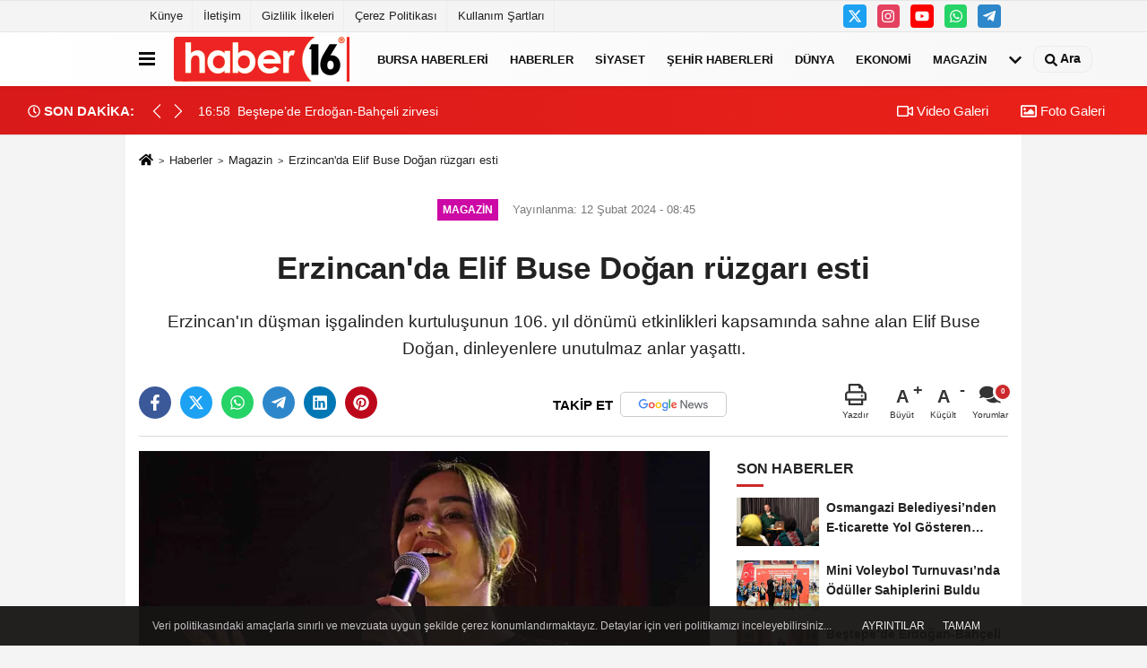

--- FILE ---
content_type: text/html; charset=UTF-8
request_url: https://www.haber16.com/erzincan-da-elif-buse-dogan-ruzgari-esti/1389287/
body_size: 10940
content:
 <!DOCTYPE html> <html lang="tr-TR"><head> <meta name="format-detection" content="telephone=no"/> <meta id="meta-viewport" name="viewport" content="width=1200"> <meta charset="utf-8"> <title>Erzincan'da Elif Buse Doğan rüzgarı esti - Magazin - Haber16</title> <meta name="title" content="Erzincan&#39;da Elif Buse Doğan rüzgarı esti - Magazin - Haber16"> <meta name="description" content="Erzincan&#39;ın düşman işgalinden kurtuluşunun 106. yıl dönümü etkinlikleri kapsamında sahne alan Elif Buse Doğan, dinleyenlere unutulmaz anlar yaşattı."> <meta name="datePublished" content="2024-02-12T08:45:00+03:00"> <meta name="dateModified" content="2024-02-12T08:43:03+03:00"> <meta name="articleSection" content="news"> <link rel="canonical" href="https://www.haber16.com/erzincan-da-elif-buse-dogan-ruzgari-esti/1389287/" /> <link rel="manifest" href="https://www.haber16.com/manifest.json"> <meta name="robots" content="max-image-preview:large" /> <meta name="robots" content="max-snippet:160"> <link rel="amphtml" href="https://www.haber16.com/amp/haber/erzincan-da-elif-buse-dogan-ruzgari-esti/1389287/"/> <link rel="image_src" type="image/jpeg" href="https://www.haber16.com/images/haberler/2024/02/erzincan39da-elif-buse-dogan-ruzgari-esti.jpg"/> <meta http-equiv="content-language" content="tr"/> <meta name="content-language" content="tr"><meta name="apple-mobile-web-app-status-bar-style" content="#ebe7e6"><meta name="msapplication-navbutton-color" content="#ebe7e6"> <meta name="theme-color" content="#ebe7e6"/> <link rel="shortcut icon" type="image/x-icon" href="https://www.haber16.com/favicon_2.ico"> <link rel="apple-touch-icon" href="https://www.haber16.com/favicon_2.ico"> <meta property="og:site_name" content="https://www.haber16.com" /> <meta property="og:type" content="article" /> <meta property="og:title" content="Erzincan&#39;da Elif Buse Doğan rüzgarı esti" /> <meta property="og:url" content="https://www.haber16.com/erzincan-da-elif-buse-dogan-ruzgari-esti/1389287/" /> <meta property="og:description" content="Erzincan&#39;ın düşman işgalinden kurtuluşunun 106. yıl dönümü etkinlikleri kapsamında sahne alan Elif Buse Doğan, dinleyenlere unutulmaz anlar yaşattı."/> <meta property="og:image" content="https://www.haber16.com/images/haberler/2024/02/erzincan39da-elif-buse-dogan-ruzgari-esti.jpg" /> <meta property="og:locale" content="tr_TR" /> <meta property="og:image:width" content="641" /> <meta property="og:image:height" content="380" /> <meta property="og:image:alt" content="Erzincan&#39;da Elif Buse Doğan rüzgarı esti" /> <meta name="twitter:card" content="summary_large_image" /> <meta name="twitter:url" content="https://www.haber16.com/erzincan-da-elif-buse-dogan-ruzgari-esti/1389287/" /> <meta name="twitter:title" content="Erzincan&#39;da Elif Buse Doğan rüzgarı esti" /> <meta name="twitter:description" content="Erzincan&#39;ın düşman işgalinden kurtuluşunun 106. yıl dönümü etkinlikleri kapsamında sahne alan Elif Buse Doğan, dinleyenlere unutulmaz anlar yaşattı." /> <meta name="twitter:image:src" content="https://www.haber16.com/images/haberler/2024/02/erzincan39da-elif-buse-dogan-ruzgari-esti.jpg" /> <meta name="twitter:domain" content="https://www.haber16.com" /> <meta property="fb:app_id" content="502083126622799" /> <meta property="fb:pages" content="109876108273202" /> <link rel="alternate" type="application/rss+xml" title="Erzincan&#39;da Elif Buse Doğan rüzgarı esti" href="https://www.haber16.com/rss_magazin_10.xml"/> <script type="text/javascript"> var facebookApp = '502083126622799'; var facebookAppVersion = 'v14.0'; var twitter_username = 'haber16'; var reklamtime = "10000"; var domainname = "https://www.haber16.com"; var splashcookie = null; var splashtime = null;	var _TOKEN = "039046705e7e4ef82f52625fb56dd7f6"; </script><link rel="preload" as="style" href="https://www.haber16.com/template/prime/assets/css/app.css?v=2025101411304020251126021941" /><link rel="stylesheet" type="text/css" media='all' href="https://www.haber16.com/template/prime/assets/css/app.css?v=2025101411304020251126021941"/> <link rel="preload" as="script" href="https://www.haber16.com/template/prime/assets/js/app.js?v=2025101411304020251126021941" /><script src="https://www.haber16.com/template/prime/assets/js/app.js?v=2025101411304020251126021941"></script> <script src="https://www.haber16.com/template/prime/assets/js/sticky.sidebar.js?v=2025101411304020251126021941"></script> <script src="https://www.haber16.com/template/prime/assets/js/libs/swiper/swiper.js?v=2025101411304020251126021941" defer></script> <script src="https://www.haber16.com/template/prime/assets/js/print.min.js?v=2025101411304020251126021941" defer></script> <script src="https://www.haber16.com/reg-sw.js?v=2025101411304020251126021941" defer></script> <script data-schema="organization" type="application/ld+json"> { "@context": "https://schema.org", "@type": "Organization", "name": "Haber16", "url": "https://www.haber16.com", "logo": { "@type": "ImageObject",	"url": "https://www.haber16.com/images/genel/logo_14.png",	"width": 360, "height": 90}, "sameAs": [ "", "https://www.youtube.com/Haber16", "https://www.twitter.com/haber16", "https://www.instagram.com/haber16com/", "", "", "" ] } </script> <script type="application/ld+json"> { "@context": "https://schema.org", "@type": "BreadcrumbList",	"@id": "https://www.haber16.com/erzincan-da-elif-buse-dogan-ruzgari-esti/1389287/#breadcrumb", "itemListElement": [{ "@type": "ListItem", "position": 1, "item": { "@id": "https://www.haber16.com", "name": "Ana Sayfa" } }, { "@type": "ListItem", "position": 2, "item": {"@id": "https://www.haber16.com/magazin/","name": "Magazin" } }, { "@type": "ListItem", "position": 3, "item": { "@id": "https://www.haber16.com/erzincan-da-elif-buse-dogan-ruzgari-esti/1389287/", "name": "Erzincan&#39;da Elif Buse Doğan rüzgarı esti" } }] } </script> <script type="application/ld+json">{ "@context": "https://schema.org", "@type": "NewsArticle",	"inLanguage":"tr-TR", "mainEntityOfPage": { "@type": "WebPage", "@id": "https://www.haber16.com/erzincan-da-elif-buse-dogan-ruzgari-esti/1389287/" }, "headline": "Erzincan&amp;#39;da Elif Buse Doğan rüzgarı esti", "name": "Erzincan&#39;da Elif Buse Doğan rüzgarı esti", "articleBody": "Erzincan&#39;ın düşman işgalinden kurtuluşunun 106. yıl dönümü etkinlikleri kapsamında sahne alan Elif Buse Doğan, dinleyenlere unutulmaz anlar yaşattı.Erzincan&#39;ın düşman işgalinden kurtuluşunun 106. yıl dönümü münasebetiyle EBYÜ Erdoğan Büyükkasap Kongre ve Kültür Merkezi&#39;nde düzenlenen Kültür ve Turizm Bakanlığı Güzel Sanatlar Genel Müdürlüğü Devlet Halk Dansları Topluluğu Gösterisi ve Elif Buse Doğan, Kağan Alptekin, Nilgün Kızılcı konserine Erzincanlılar yoğun ilgi gösterdi.Sanatçılar, güzel gösterileriyle ve seslendirdikleri bir birinden güzel eserlerle il protokolü ve salonu dolduran yüzlerce Erzincanlı tarafından beğeniyle izlendi.Programın sonunda sanatçılara ve halk dansları ekibine çiçek takdiminde bulunan il protokolü, sergiledikleri bu güzel program için sanatçılara, müzisyenlere ve halk dansları ekibine teşekkür ettiler.İHA", "articleSection": "Magazin",	"wordCount": 101,	"image": [{	"@type": "ImageObject",	"url": "https://www.haber16.com/images/haberler/2024/02/erzincan39da-elif-buse-dogan-ruzgari-esti.jpg",	"height": 380,	"width": 641 }],	"contentLocation": { "@type": "AdministrativeArea", "name": "Erzincan" }, "locationCreated": { "@type": "AdministrativeArea", "name": "Erzincan"}, "datePublished": "2024-02-12T08:45:00+03:00", "dateModified": "2024-02-12T08:43:03+03:00", "genre": "news",	"isFamilyFriendly":"True",	"publishingPrinciples":"https://www.haber16.com/gizlilik-ilkesi.html",	"thumbnailUrl": "https://www.haber16.com/images/haberler/2024/02/erzincan39da-elif-buse-dogan-ruzgari-esti.jpg", "typicalAgeRange": "7-", "keywords": "", "author": { "@type": "Person", "name": "İHA Haber Editör Servisi",	"url": "https://www.haber16.com/editor/iha-haber-editor-servisi" ,"image": { "@type":"ImageObject", "url":"https://www.haber16.com/images/yonetici/2022/12/iha-haber-editor-servisi-9595.jpg" } }, "publisher": { "@type": "Organization", "name": "Haber16", "logo": { "@type": "ImageObject", "url": "https://www.haber16.com/images/genel/logo_14.png", "width": 360, "height": 90 } }, "description": "Erzincan&#39;ın düşman işgalinden kurtuluşunun 106. yıl dönümü etkinlikleri kapsamında sahne alan Elif Buse Doğan, dinleyenlere unutulmaz anlar yaşattı."
} </script><meta name="google-site-verification" content="WJPXPS-3Df0DZxNM8q_EcrT9dLNWQaMtbvxWu3BgVA0" /><meta name="msvalidate.01" content="697855CD1983814E4C35FAA4CFB116DC" /><meta name="yandex-verification" content="153be8402d55328b" /></head><body class=""> <div class="container position-relative"><div class="sabit-reklam "></div><div class="sabit-reklam sag-sabit "></div></div> <div class="container-fluid d-md-block d-none header-border"><div class="container d-md-block d-none"><div class="row"><div class="col-md-7"><ul class="nav text-12 float-left"> <li><a class="nav-link-top" href="https://www.haber16.com/kunye.html" title="Künye" rel="external">Künye</a></li><li><a class="nav-link-top" href="https://www.haber16.com/iletisim.html" title="İletişim" rel="external">İletişim</a></li><li><a class="nav-link-top" href="https://www.haber16.com/gizlilik-ilkeleri.html" title="Gizlilik İlkeleri" rel="external">Gizlilik İlkeleri</a></li><li><a class="nav-link-top" href="https://www.haber16.com/cerez-politikasi.html" title="Çerez Politikası" rel="external">Çerez Politikası</a></li><li><a class="nav-link-top" href="https://www.haber16.com/s/kullanim-sartlari-56.html" title="Kullanım Şartları" rel="external">Kullanım Şartları</a></li> </ul></div><div class="col-md-5"><div class="my-1 float-right"> <a href="https://www.twitter.com/haber16" title="https://www.twitter.com/haber16" target="_blank" rel="noopener" class="bg-twitter btn btn-icon-top rounded mr-2"><svg width="16" height="16" class="svg-wh"> <use xlink:href="https://www.haber16.com/template/prime/assets/img/spritesvg.svg#twitterx" /> </svg> </a> <a href="https://www.instagram.com/haber16com/" title="https://www.instagram.com/haber16com/" target="_blank" rel="noopener" class="bg-instagram btn btn-icon-top rounded mr-2"><svg width="16" height="16" class="svg-wh"> <use xlink:href="https://www.haber16.com/template/prime/assets/img/spritesvg.svg#instagram" /> </svg> </a> <a href="https://www.youtube.com/Haber16" title="https://www.youtube.com/Haber16" target="_blank" rel="noopener" class="bg-youtube btn btn-icon-top rounded mr-2"><svg width="16" height="16" class="svg-wh"> <use xlink:href="https://www.haber16.com/template/prime/assets/img/spritesvg.svg#youtube" /> </svg> </a> <a href="https://api.whatsapp.com/send?phone=905322602416" target="_blank" rel="noopener" class="bg-whatsapp btn btn-icon-top rounded mr-2" title="05322602416"><svg width="16" height="16" class="svg-wh"> <use xlink:href="https://www.haber16.com/template/prime/assets/img/spritesvg.svg#whatsapp" /> </svg> </a> <a href="adminzek" target="_blank" rel="noopener" class="bg-telegram btn btn-icon-top rounded mr-2" title="adminzek"><svg width="16" height="16" class="svg-wh"> <use xlink:href="https://www.haber16.com/template/prime/assets/img/spritesvg.svg#telegram" /> </svg> </a> </div></div> </div> </div></div> <div class="header-border"></div> <nav class="d-print-none navbar navbar-expand-lg bg-white align-items-center header box-shadow-menu"> <div class="container"><div class="menu" data-toggle="modal" data-target="#menu-aside" data-toggle-class="modal-open-aside"> <span class="menu-item"></span> <span class="menu-item"></span> <span class="menu-item"></span> </div> <a class="navbar-brand logo align-items-center" href="https://www.haber16.com" title="Haber16 - Bursa Haberleri, Bursa Haber, Son Dakika Haberler, Haberler"><picture> <source data-srcset="https://www.haber16.com/images/genel/logowebp.webp?v=2025101411304020251126021941" type="image/webp" class="img-fluid logoh"> <source data-srcset="https://www.haber16.com/images/genel/logo_14.png?v=2025101411304020251126021941" type="image/jpeg" class="img-fluid logoh"> <img src="https://www.haber16.com/images/genel/logo_14.png?v=2025101411304020251126021941" alt="Anasayfa" class="img-fluid logoh" width="100%" height="100%"></picture></a> <ul class="navbar-nav mr-auto font-weight-bolder nav-active-border bottom b-primary d-none d-md-flex"> <li class="nav-item text-uppercase"><a class="nav-link text-uppercase" href="https://www.haber16.com/bursa/" title="Bursa Haberleri" rel="external" >Bursa Haberleri</a></li><li class="nav-item text-uppercase"><a class="nav-link text-uppercase" href="https://www.haber16.com/haberler/" title="Haberler" rel="external" >Haberler</a></li><li class="nav-item text-uppercase"><a class="nav-link text-uppercase" href="https://www.haber16.com/siyaset/" title="Siyaset" rel="external" >Siyaset</a></li><li class="nav-item text-uppercase"><a class="nav-link text-uppercase" href="https://www.haber16.com/yerel-haberler/" rel="external" >Şehir Haberleri</a></li><li class="nav-item text-uppercase"><a class="nav-link text-uppercase" href="https://www.haber16.com/dunya/" title="Dünya" rel="external" >Dünya</a></li><li class="nav-item text-uppercase"><a class="nav-link text-uppercase" href="https://www.haber16.com/ekonomi/" title="Ekonomi" rel="external" >Ekonomi</a></li><li class="nav-item text-uppercase"><a class="nav-link text-uppercase" href="https://www.haber16.com/magazin/" title="Magazin" rel="external" >Magazin</a></li> <li class="nav-item dropdown dropdown-hover"> <a title="tümü" href="#" class="nav-link text-uppercase"><svg width="16" height="16" class="svg-bl text-16"><use xlink:href="https://www.haber16.com/template/prime/assets/img/sprite.svg#chevron-down"></use></svg></a> <div class="dropdown-menu px-2 py-2"> <a class="d-block p-1 text-nowrap nav-link" href="https://www.haber16.com/dizi-ve-fragmanlar/" title="Dizi ve Fragmanlar">Dizi ve Fragmanlar</a> <a class="d-block p-1 text-nowrap nav-link" href="https://www.haber16.com/egitim/" title="Eğitim">Eğitim</a> <a class="d-block p-1 text-nowrap nav-link" href="https://www.haber16.com/saglik/" title="Sağlık">Sağlık</a> <a class="d-block p-1 text-nowrap nav-link" href="https://www.haber16.com/spor/" title="Spor">Spor</a> <a class="d-block p-1 text-nowrap nav-link" href="https://www.haber16.com/teknoloji/" title="Teknoloji">Teknoloji</a> <a class="d-block p-1 text-nowrap nav-link" href="https://www.haber16.com/yasam/" title="Yaşam">Yaşam</a> </div> </li> </ul> <ul class="navbar-nav ml-auto align-items-center font-weight-bolder"> <li class="nav-item"><a href="javascript:;" data-toggle="modal" data-target="#search-box" class="search-button nav-link py-1" title="Arama"><svg class="svg-bl" width="14" height="18"> <use xlink:href="https://www.haber16.com/template/prime/assets/img/spritesvg.svg#search" /> </svg> <span> Ara</span></a></li> </ul> </div></nav></header><div class="container-fluid d-md-block sondakika-bg d-print-none"> <div class="row py-s px-3"> <div class="col-md-5"> <div class="d-flex justify-content-between align-items-center"> <div class="font-weight-bold mr-3 text-nowrap d-none d-md-block text-16 "><svg class="svg-wh-2xx" width="14" height="14"><use xlink:href="https://www.haber16.com/template/prime/assets/img/sprite.svg#clock"></use></svg> SON DAKİKA:</div> <div class="sondakika"> <div class="swiper-container last-minute"> <div class="swiper-wrapper"> <div class="swiper-slide"> <a href="https://www.haber16.com/bestepe-de-erdogan-bahceli-zirvesi/1764050/" title="Beştepe’de Erdoğan-Bahçeli zirvesi" rel="external" class="d-flex align-items-center text-nowrap text-14"> <div class="mr-2">16:58</div> <div class="text-nowrap last-minute-text">Beştepe’de Erdoğan-Bahçeli zirvesi</div> </a> </div> <div class="swiper-slide"> <a href="https://www.haber16.com/esat-yontunc-hakkinda-yakalama-karari/1764045/" title="Esat Yontunç hakkında yakalama kararı" rel="external" class="d-flex align-items-center text-nowrap text-14"> <div class="mr-2">16:37</div> <div class="text-nowrap last-minute-text">Esat Yontunç hakkında yakalama kararı</div> </a> </div> <div class="swiper-slide"> <a href="https://www.haber16.com/kent-konseyi-nden-yeni-yila-merhaba-sergisi/1764034/" title="Kent Konseyi’nden ‘Yeni Yıla Merhaba’ sergisi" rel="external" class="d-flex align-items-center text-nowrap text-14"> <div class="mr-2">09:55</div> <div class="text-nowrap last-minute-text">Kent Konseyi’nden ‘Yeni Yıla Merhaba’ sergisi</div> </a> </div> </div> <div class="swiper-button-next"><svg width="18" height="18"><use xlink:href="https://www.haber16.com/template/prime/assets/img/sprite.svg#chevron-right"></use></svg></div> <div class="swiper-button-prev"><svg width="18" height="18"><use xlink:href="https://www.haber16.com/template/prime/assets/img/sprite.svg#chevron-left"></use></svg></div> </div> </div> </div> </div> <div class="col-md-7 d-none d-md-block"> <div class="text-right text-16"><a href="https://www.haber16.com/video-galeri/" class="px-3" title="Video Galeri" rel="external"><svg class="svg-whss" width="18" height="18"> <use xlink:href="https://www.haber16.com/template/prime/assets/img/sprite.svg#video" /> </svg> Video Galeri</a> <a href="https://www.haber16.com/foto-galeri/" class="px-3" title="Foto Galeri" rel="external"><svg class="svg-whss" width="18" height="18"> <use xlink:href="https://www.haber16.com/template/prime/assets/img/sprite.svg#image" /> </svg> Foto Galeri</a> </div> </div> </div></div> <div class="fixed-share bg-white box-shadow is-hidden align-items-center d-flex post-tools px-3"> <span class="bg-facebook post-share share-link" onClick="ShareOnFacebook('https://www.haber16.com/erzincan-da-elif-buse-dogan-ruzgari-esti/1389287/');return false;" title="facebook"><svg width="18" height="18" class="svg-wh"><use xlink:href="https://www.haber16.com/template/prime/assets/img/sprite.svg?v=1#facebook-f"></use></svg> </span> <span class="bg-twitter post-share share-link" onClick="ShareOnTwitter('https://www.haber16.com/erzincan-da-elif-buse-dogan-ruzgari-esti/1389287/', 'tr', '', 'Erzincan’da Elif Buse Doğan rüzgarı esti')" title="twitter"><svg width="18" height="18" class="svg-wh"><use xlink:href="https://www.haber16.com/template/prime/assets/img/sprite.svg?v=1#twitterx"></use></svg></span> <a rel="noopener" class="bg-whatsapp post-share share-link" href="https://api.whatsapp.com/send?text=Erzincan’da Elif Buse Doğan rüzgarı esti https://www.haber16.com/erzincan-da-elif-buse-dogan-ruzgari-esti/1389287/" title="whatsapp"><svg width="18" height="18" class="svg-wh"><use xlink:href="https://www.haber16.com/template/prime/assets/img/sprite.svg?v=1#whatsapp"></use></svg></a> <a target="_blank" rel="noopener" class="bg-telegram post-share share-link" href="https://t.me/share/url?url=https://www.haber16.com/erzincan-da-elif-buse-dogan-ruzgari-esti/1389287/&text=Erzincan’da Elif Buse Doğan rüzgarı esti" title="telegram"><svg width="18" height="18" class="svg-wh"><use xlink:href="https://www.haber16.com/template/prime/assets/img/sprite.svg?v=1#telegram"></use></svg></a> <a target="_blank" rel="noopener" class="bg-linkedin post-share share-link" href="https://www.linkedin.com/shareArticle?url=https://www.haber16.com/erzincan-da-elif-buse-dogan-ruzgari-esti/1389287/" title="linkedin"><svg width="18" height="18" class="svg-wh"><use xlink:href="https://www.haber16.com/template/prime/assets/img/sprite.svg?v=1#linkedin"></use></svg></a> <a target="_blank" rel="noopener" class="bg-pinterest post-share share-link" href="https://pinterest.com/pin/create/button/?url=https://www.haber16.com/erzincan-da-elif-buse-dogan-ruzgari-esti/1389287/&media=https://www.haber16.com/images/haberler/2024/02/erzincan39da-elif-buse-dogan-ruzgari-esti.jpg&description=Erzincan’da Elif Buse Doğan rüzgarı esti" title="pinterest"><svg width="18" height="18" class="svg-wh"><use xlink:href="https://www.haber16.com/template/prime/assets/img/sprite.svg?v=1#pinterest"></use></svg></a> <div class="ml-auto d-flex align-items-center"> <a href="javascript:;" class="font-buyut text-muted text-center font-button plus mr-2"> <span>A</span> <div class="text-10 font-weight-normal">Büyüt</div> </a> <a href="javascript:;" class="font-kucult text-muted text-center font-button mr-2"> <span>A</span> <div class="text-10 font-weight-normal">Küçült</div> </a> <a href="javascript:;" class="text-muted text-center position-relative scroll-go" data-scroll="yorumlar-1389287" data-count="0"> <svg class="svg-gr" width="24" height="24"><use xlink:href="https://www.haber16.com/template/prime/assets/img/sprite.svg?v=1#comments" /></svg> <div class="text-10">Yorumlar</div> </a> </div> </div> <div class="print-body" id="print-1389287"> <div class="container py-1 bg-white"> <nav aria-label="breadcrumb"> <ol class="breadcrumb justify-content-left"> <li class="breadcrumb-item"><a href="https://www.haber16.com" title="Ana Sayfa"><svg class="svg-br-2" width="16" height="16"><use xlink:href="https://www.haber16.com/template/prime/assets/img/sprite.svg?v=1#home" /></svg></a></li> <li class="breadcrumb-item"><a href="https://www.haber16.com/arsiv/" title="Arşiv">Haberler</a></li> <li class="breadcrumb-item"><a href="https://www.haber16.com/magazin/" title="Magazin">Magazin</a></li> <li class="breadcrumb-item active d-md-block d-none" aria-current="page"><a href="https://www.haber16.com/erzincan-da-elif-buse-dogan-ruzgari-esti/1389287/" title="Erzincan&#39;da Elif Buse Doğan rüzgarı esti">Erzincan&#39;da Elif Buse Doğan rüzgarı esti</a></li> </ol> </nav> <div id="haberler"> <div class="haber-kapsa print-body" id="print-1389287"> <div class="news-start"> <article id="haber-1389287"> <div class="text-md-center" > <div class="text-muted text-sm py-2 d-md-flex align-items-center justify-content-center"> <div class="badge badge-lg text-uppercase bg-primary mr-3 my-2 " style="background:#cc08a5 !important;"> Magazin </div> <div class="d-md-block text-12 text-fade"><svg class="svg-gr-2 d-none" width="14" height="14"><use xlink:href="https://www.haber16.com/template/prime/assets/img/sprite.svg?v=1#clock"></use></svg> Yayınlanma: 12 Şubat 2024 - 08:45 </div> <div class="text-12 ml-md-3 text-fade"> </div> </div> <h1 class="text-36 post-title my-2 py-2 font-weight-bold"> Erzincan&#39;da Elif Buse Doğan rüzgarı esti </h1> <h2 class="text-2222 mb-0 my-2 py-2 font-weight-normal">Erzincan&#39;ın düşman işgalinden kurtuluşunun 106. yıl dönümü etkinlikleri kapsamında sahne alan Elif Buse Doğan, dinleyenlere unutulmaz anlar yaşattı.</h2> <div class="text-muted text-sm py-2 d-md-none align-items-center d-flex text-nowrap"> <div class="badge badge-lg text-uppercase bg-primary mr-3"> Magazin </div> <div class="text-12"> 12 Şubat 2024 - 08:45 </div> <div class="ml-3 d-none d-md-block text-12"> </div> </div> <div class="post-tools my-3 d-flex d-print-none flex-scroll flex-wrap"> <span class="bg-facebook post-share share-link" onClick="ShareOnFacebook('https://www.haber16.com/erzincan-da-elif-buse-dogan-ruzgari-esti/1389287/');return false;" title="facebook"><svg width="18" height="18" class="svg-wh"><use xlink:href="https://www.haber16.com/template/prime/assets/img/sprite.svg?v=1#facebook-f"></use></svg> </span> <span class="bg-twitter post-share share-link" onClick="ShareOnTwitter('https://www.haber16.com/erzincan-da-elif-buse-dogan-ruzgari-esti/1389287/', 'tr', '', 'Erzincan’da Elif Buse Doğan rüzgarı esti')" title="twitter"><svg width="18" height="18" class="svg-wh"><use xlink:href="https://www.haber16.com/template/prime/assets/img/sprite.svg?v=1#twitterx"></use></svg> </span> <a target="_blank" rel="noopener" class="bg-whatsapp post-share share-link" href="https://api.whatsapp.com/send?text=Erzincan’da Elif Buse Doğan rüzgarı esti https://www.haber16.com/erzincan-da-elif-buse-dogan-ruzgari-esti/1389287/" title="whatsapp"><svg width="18" height="18" class="svg-wh"><use xlink:href="https://www.haber16.com/template/prime/assets/img/sprite.svg?v=1#whatsapp"></use></svg></a> <a target="_blank" rel="noopener" class="bg-telegram post-share share-link" href="https://t.me/share/url?url=https://www.haber16.com/erzincan-da-elif-buse-dogan-ruzgari-esti/1389287/&text=Erzincan’da Elif Buse Doğan rüzgarı esti" title="telegram"><svg width="18" height="18" class="svg-wh"><use xlink:href="https://www.haber16.com/template/prime/assets/img/sprite.svg?v=1#telegram"></use></svg></a> <a target="_blank" rel="noopener" class="bg-linkedin post-share share-link" href="https://www.linkedin.com/shareArticle?url=https://www.haber16.com/erzincan-da-elif-buse-dogan-ruzgari-esti/1389287/" title="linkedin"><svg width="18" height="18" class="svg-wh"><use xlink:href="https://www.haber16.com/template/prime/assets/img/sprite.svg?v=1#linkedin"></use></svg></a> <a target="_blank" rel="noopener" class="bg-pinterest post-share share-link" href="https://pinterest.com/pin/create/button/?url=https://www.haber16.com/erzincan-da-elif-buse-dogan-ruzgari-esti/1389287/&media=https://www.haber16.com/images/haberler/2024/02/erzincan39da-elif-buse-dogan-ruzgari-esti.jpg&description=Erzincan’da Elif Buse Doğan rüzgarı esti" title="pinterest"><svg width="18" height="18" class="svg-wh"><use xlink:href="https://www.haber16.com/template/prime/assets/img/sprite.svg?v=1#pinterest"></use></svg></a> <a rel="noopener" href="https://news.google.com/publications/CAAqBwgKMOmYgAswxpmMAw?hl=tr&gl=TR&ceid=TR%3Atr" target="_blank" class="float-right googlenewsm-btn" title="TAKİP ET"><span>TAKİP ET</span><img src="https://www.haber16.com/images/template/google-news.svg" alt="TAKİP ET" width="110" height="28"></a> <div class="ml-5 ml-auto d-flex align-items-center"> <a href="javascript:;" class="text-muted text-center mr-4 printer d-none d-md-inline-block" name="print1389287" id="1389287" title="Yazdır"> <svg class="svg-gr" width="24" height="24"><use xlink:href="https://www.haber16.com/template/prime/assets/img/sprite.svg?v=1#print" /></svg> <div class="text-10">Yazdır</div> </a> <a href="javascript:;" class="font-buyut text-muted text-center font-button plus mr-2"> <span>A</span> <div class="text-10 font-weight-normal">Büyüt</div> </a> <a href="javascript:;" class="font-kucult text-muted text-center font-button mr-2"> <span>A</span> <div class="text-10 font-weight-normal">Küçült</div> </a> <a href="javascript:;" class="text-muted text-center position-relative scroll-go d-none d-md-inline-block " data-scroll="yorumlar-1389287" data-count="0"> <svg class="svg-gr" width="24" height="24"><use xlink:href="https://www.haber16.com/template/prime/assets/img/sprite.svg?v=1#comments" /></svg> <div class="text-10">Yorumlar</div> </a> </div> </div> </div> <div class="border-bottom my-3"></div> <div class="row"> <div class="col-md-8"> <div class="lazy mb-4 responsive-image"> <a target="_blank" data-fancybox="image" href="https://www.haber16.com/images/haberler/2024/02/erzincan39da-elif-buse-dogan-ruzgari-esti.jpg" title="Erzincan&#39;da Elif Buse Doğan rüzgarı esti"><picture> <source data-srcset="https://www.haber16.com/images/haberler/2024/02/erzincan39da-elif-buse-dogan-ruzgari-esti.webp" type="image/webp"> <source data-srcset="https://www.haber16.com/images/haberler/2024/02/erzincan39da-elif-buse-dogan-ruzgari-esti.jpg" type="image/jpeg"> <img src="https://www.haber16.com/template/prime/assets/img/641x380.jpg?v=2025101411304020251126021941" data-src="https://www.haber16.com/images/haberler/2024/02/erzincan39da-elif-buse-dogan-ruzgari-esti.jpg" alt="Erzincan&#39;da Elif Buse Doğan rüzgarı esti" class="img-fluid lazy" width="100%" height="100%"></picture></a> </div> <div class="post-body my-3"> <div class="detay" property="articleBody">
Erzincan&#39;ın düşman işgalinden kurtuluşunun 106. yıl dönümü etkinlikleri kapsamında sahne alan Elif Buse Doğan, dinleyenlere unutulmaz anlar yaşattı.</p>Erzincan&#39;ın düşman işgalinden kurtuluşunun 106. yıl dönümü münasebetiyle EBYÜ Erdoğan Büyükkasap Kongre ve Kültür Merkezi&#39;nde düzenlenen Kültür ve Turizm Bakanlığı Güzel Sanatlar Genel Müdürlüğü Devlet Halk Dansları Topluluğu Gösterisi ve Elif Buse Doğan, Kağan Alptekin, Nilgün Kızılcı konserine Erzincanlılar yoğun ilgi gösterdi.</p>Sanatçılar, güzel gösterileriyle ve seslendirdikleri bir birinden güzel eserlerle il protokolü ve salonu dolduran yüzlerce Erzincanlı tarafından beğeniyle izlendi.</p>Programın sonunda sanatçılara ve halk dansları ekibine çiçek takdiminde bulunan il protokolü, sergiledikleri bu güzel program için sanatçılara, müzisyenlere ve halk dansları ekibine teşekkür ettiler.</p><br>İHA </div> </div> <div class="heading my-3 d-print-none">EDİTÖR</div><div class="bg-secondary-lt my-4 p-3 border d-print-none"><div class="row align-items-center"><div class="col-md-2 col-3"><picture> <source data-srcset="https://www.haber16.com/images/yonetici/2022/12/iha-haber-editor-servisi-8153.webp" type="image/webp"> <source data-srcset="https://www.haber16.com/images/yonetici/2022/12/iha-haber-editor-servisi-9595.jpg" type="image/jpeg"> <img data-src="https://www.haber16.com/images/yonetici/2022/12/iha-haber-editor-servisi-9595.jpg" alt="İHA Haber Editör Servisi" class="img-fluid lazy" width="75" height="89"></picture></div><div class="col-9 col-md-10"><div class="text-16 font-weight-bold"><a href="https://www.haber16.com/editor/iha-haber-editor-servisi">İHA Haber Editör Servisi</a></div><div class="text-muted my-2 h-2x"></div></div></div></div> <div class="my-3 py-1 d-print-none commenttab" id="yorumlar-1389287"> <div class="b-t"> <div class="nav-active-border b-primary top"> <ul class="nav font-weight-bold align-items-center" id="myTab" role="tablist"> <li class="nav-item" role="tab" aria-selected="false"> <a class="nav-link py-3 active" id="comments-tab-1389287" data-toggle="tab" href="#comments-1389287"><span class="d-md-block text-16">YORUMLAR</span></a> </li> </ul> </div> </div> <div class="tab-content"> <div class="tab-pane show active" id="comments-1389287"> <div class="my-3"> <div class="commentResult"></div> <form class="contact_form commentstyle" action="" onsubmit="return tumeva.commentSubmit(this)" name="yorum"> <div class="reply my-2" id="kim" style="display:none;"><strong> <span></span> </strong> adlı kullanıcıya cevap <a href="#" class="notlikeid reply-comment-cancel">x</a> </div> <div class="form-group"> <textarea onkeyup="textCounterJS(this.form.Yorum,this.form.remLensoz,1000);" id="yorum" type="text" minlength="10" name="Yorum" required="required" class="form-control pb-4" placeholder="Kanunlara aykırı, konuyla ilgisi olmayan, küfür içeren yorumlar onaylanmamaktadır. IP adresiniz kaydedilmektedir."></textarea> <label for="remLensoz"> <input autocomplete="off" class="commentbgr text-12 border-0 py-2 px-1" readonly id="remLensoz" name="remLensoz" type="text" maxlength="3" value="2000 karakter"/> </label> <script type="text/javascript"> function textCounterJS(field, cntfield, maxlimit) { if (field.value.length > maxlimit) field.value = field.value.substring(0, maxlimit); else cntfield.value = (maxlimit - field.value.length).toString().concat(' karakter'); } </script> </div> <div class="row"> <div class="col-md-6"> <div class="form-group"> <input autocomplete="off" type="text" maxlength="75" name="AdSoyad" class="form-control" id="adsoyad" required placeholder="Ad / Soyad"> </div> </div> </div> <input type="hidden" name="Baglanti" value="0" class="YorumId"/> <input type="hidden" name="Durum" value="YorumGonder"/> <input type="hidden" name="VeriId" value="1389287"/> <input type="hidden" name="Tip" value="1"/> <input type="hidden" name="show" value="20260121"/> <input type="hidden" name="token" value="039046705e7e4ef82f52625fb56dd7f6"> <button id="send" type="submit" class="text-14 btn btn-sm btn-primary px-4 font-weight-bold"> Gönder</button> </form> </div> <!-- yorumlar --> </div> </div></div> <div class="heading d-print-none py-3">İlginizi Çekebilir</div><div class="row row-sm list-grouped d-print-none"> <div class="col-md-6"> <div class="list-item block"> <a href="https://www.haber16.com/oktay-kaynarca-nin-ifadesi-ortaya-cikti/1763849/" rel="external" title="Oktay Kaynarca’nın ifadesi ortaya çıktı"><picture> <source data-srcset="https://www.haber16.com/images/haberler/2026/01/oktay-kaynarca-nin-ifadesi-ortaya-cikti-2974-t.webp" type="image/webp" class="img-fluid"> <source data-srcset="https://www.haber16.com/images/haberler/2026/01/oktay-kaynarca-nin-ifadesi-ortaya-cikti-2974-t.jpg" type="image/jpeg" class="img-fluid"> <img src="https://www.haber16.com/template/prime/assets/img/313x170.jpg?v=2025101411304020251126021941" data-src="https://www.haber16.com/images/haberler/2026/01/oktay-kaynarca-nin-ifadesi-ortaya-cikti-2974-t.jpg" alt="Oktay Kaynarca’nın ifadesi ortaya çıktı" class="img-fluid lazy maxh3" width="384" height="208"></picture></a> <div class="list-content"> <div class="list-body h-2x"><a href="https://www.haber16.com/oktay-kaynarca-nin-ifadesi-ortaya-cikti/1763849/" rel="external" title="Oktay Kaynarca’nın ifadesi ortaya çıktı" class="list-title mt-1">Oktay Kaynarca’nın ifadesi ortaya çıktı</a> </div> </div> </div> </div> <div class="col-md-6"> <div class="list-item block"> <a href="https://www.haber16.com/oktay-kaynarca-dan-ilk-aciklama/1763820/" rel="external" title="Oktay Kaynarca'dan ilk açıklama"><picture> <source data-srcset="https://www.haber16.com/images/haberler/2026/01/oktay-kaynarca-dan-ilk-aciklama-8831-twebp.webp" type="image/webp" class="img-fluid"> <source data-srcset="https://www.haber16.com/images/haberler/2026/01/oktay-kaynarca-dan-ilk-aciklama-8831-t.jpg" type="image/jpeg" class="img-fluid"> <img src="https://www.haber16.com/template/prime/assets/img/313x170.jpg?v=2025101411304020251126021941" data-src="https://www.haber16.com/images/haberler/2026/01/oktay-kaynarca-dan-ilk-aciklama-8831-t.jpg" alt="Oktay Kaynarca'dan ilk açıklama" class="img-fluid lazy maxh3" width="384" height="208"></picture></a> <div class="list-content"> <div class="list-body h-2x"><a href="https://www.haber16.com/oktay-kaynarca-dan-ilk-aciklama/1763820/" rel="external" title="Oktay Kaynarca'dan ilk açıklama" class="list-title mt-1">Oktay Kaynarca'dan ilk açıklama</a> </div> </div> </div> </div> <div class="col-md-6"> <div class="list-item block"> <a href="https://www.haber16.com/haldun-dormen-den-uzen-haber/1763805/" rel="external" title="Haldun Dormen’den üzen haber"><picture> <source data-srcset="https://www.haber16.com/images/haberler/2026/01/haldun-dormen-den-uzen-haber-7629-t.webp" type="image/webp" class="img-fluid"> <source data-srcset="https://www.haber16.com/images/haberler/2026/01/haldun-dormen-den-uzen-haber-7629-t.jpg" type="image/jpeg" class="img-fluid"> <img src="https://www.haber16.com/template/prime/assets/img/313x170.jpg?v=2025101411304020251126021941" data-src="https://www.haber16.com/images/haberler/2026/01/haldun-dormen-den-uzen-haber-7629-t.jpg" alt="Haldun Dormen’den üzen haber" class="img-fluid lazy maxh3" width="384" height="208"></picture></a> <div class="list-content"> <div class="list-body h-2x"><a href="https://www.haber16.com/haldun-dormen-den-uzen-haber/1763805/" rel="external" title="Haldun Dormen’den üzen haber" class="list-title mt-1">Haldun Dormen’den üzen haber</a> </div> </div> </div> </div> <div class="col-md-6"> <div class="list-item block"> <a href="https://www.haber16.com/uyusturucu-test-sonucu-pozitif-cikan-seyma-subasi-dan-aciklama-geldi/1763736/" rel="external" title="Uyuşturucu test sonucu pozitif çıkan Şeyma Subaşı’dan açıklama geldi"><picture> <source data-srcset="https://www.haber16.com/images/haberler/2026/01/uyusturucu-test-sonucu-pozitif-cikan-seyma-subasi-dan-aciklama-geldi-5359-t.webp" type="image/webp" class="img-fluid"> <source data-srcset="https://www.haber16.com/images/haberler/2026/01/uyusturucu-test-sonucu-pozitif-cikan-seyma-subasi-dan-aciklama-geldi-5359-t.jpg" type="image/jpeg" class="img-fluid"> <img src="https://www.haber16.com/template/prime/assets/img/313x170.jpg?v=2025101411304020251126021941" data-src="https://www.haber16.com/images/haberler/2026/01/uyusturucu-test-sonucu-pozitif-cikan-seyma-subasi-dan-aciklama-geldi-5359-t.jpg" alt="Uyuşturucu test sonucu pozitif çıkan Şeyma Subaşı’dan açıklama geldi" class="img-fluid lazy maxh3" width="384" height="208"></picture></a> <div class="list-content"> <div class="list-body h-2x"><a href="https://www.haber16.com/uyusturucu-test-sonucu-pozitif-cikan-seyma-subasi-dan-aciklama-geldi/1763736/" rel="external" title="Uyuşturucu test sonucu pozitif çıkan Şeyma Subaşı’dan açıklama geldi" class="list-title mt-1">Uyuşturucu test sonucu pozitif çıkan Şeyma Subaşı’dan açıklama geldi</a> </div> </div> </div> </div> </div></div> <div class="col-md-4 d-print-none sidebar1389287"><div class="heading my-2">Son Haberler</div> <div class="list-grid"> <a href="https://www.haber16.com/osmangazi-belediyesi-nden-e-ticarette-yol-gosteren-egitim/1764052/" title="Osmangazi Belediyesi’nden E-ticarette Yol Gösteren Eğitim" rel="external" class="list-item mb-0 py-2"> <img src="https://www.haber16.com/template/prime/assets/img/92x50-l.jpg?v=2025101411304020251126021941" data-src="https://www.haber16.com/images/haberler/2026/01/osmangazi-belediyesi-nden-e-ticarette-yol-gosteren-egitim-1769005837-thumb__640_0_0_0_auto.jpg" width="92" height="50" alt="Osmangazi Belediyesi’nden E-ticarette Yol Gösteren Eğitim" class="img-fluid lazy w-92"/> <div class="list-content py-0 ml-2"> <div class="list-body h-2x"> <div class="list-title h-2x text-topnews text-15 lineblockh"> Osmangazi Belediyesi’nden E-ticarette Yol Gösteren Eğitim </div> </div> </div> </a> <a href="https://www.haber16.com/mini-voleybol-turnuvasi-nda-oduller-sahiplerini-buldu/1764051/" title="Mini Voleybol Turnuvası’nda Ödüller Sahiplerini Buldu" rel="external" class="list-item mb-0 py-2"> <img src="https://www.haber16.com/template/prime/assets/img/92x50-l.jpg?v=2025101411304020251126021941" data-src="https://www.haber16.com/images/haberler/2026/01/mini-voleybol-turnuvasi-nda-oduller-sahiplerini-buldu-1769005809-thumb__640_0_0_0_auto.jpeg" width="92" height="50" alt="Mini Voleybol Turnuvası’nda Ödüller Sahiplerini Buldu" class="img-fluid lazy w-92"/> <div class="list-content py-0 ml-2"> <div class="list-body h-2x"> <div class="list-title h-2x text-topnews text-15 lineblockh"> Mini Voleybol Turnuvası’nda Ödüller Sahiplerini Buldu </div> </div> </div> </a> <a href="https://www.haber16.com/bestepe-de-erdogan-bahceli-zirvesi/1764050/" title="Beştepe’de Erdoğan-Bahçeli zirvesi" rel="external" class="list-item mb-0 py-2"> <picture> <source data-srcset="https://www.haber16.com/images/haberler/2026/01/bestepe-de-erdogan-bahceli-zirvesi-1307-t.webp" type="image/webp"> <source data-srcset="https://www.haber16.com/images/haberler/2026/01/bestepe-de-erdogan-bahceli-zirvesi-1307-t.jpg" type="image/jpeg"> <img src="https://www.haber16.com/template/prime/assets/img/92x50-l.jpg?v=2025101411304020251126021941" data-src="https://www.haber16.com/images/haberler/2026/01/bestepe-de-erdogan-bahceli-zirvesi-1307-t.jpg" alt="Beştepe’de Erdoğan-Bahçeli zirvesi" class="img-fluid lazy w-92 mh-50px" width="92" height="50"></picture> <div class="list-content py-0 ml-2"> <div class="list-body h-2x"> <div class="list-title h-2x text-topnews text-15 lineblockh"> Beştepe’de Erdoğan-Bahçeli zirvesi </div> </div> </div> </a> <a href="https://www.haber16.com/bursa-ya-iki-guzel-haber/1764048/" title="Bursa’ya iki güzel haber!" rel="external" class="list-item mb-0 py-2"> <picture> <source data-srcset="https://www.haber16.com/images/haberler/2026/01/bursa-ya-iki-guzel-haber-6801-t.webp" type="image/webp"> <source data-srcset="https://www.haber16.com/images/haberler/2026/01/bursa-ya-iki-guzel-haber-6801-t.jpg" type="image/jpeg"> <img src="https://www.haber16.com/template/prime/assets/img/92x50-l.jpg?v=2025101411304020251126021941" data-src="https://www.haber16.com/images/haberler/2026/01/bursa-ya-iki-guzel-haber-6801-t.jpg" alt="Bursa’ya iki güzel haber!" class="img-fluid lazy w-92 mh-50px" width="92" height="50"></picture> <div class="list-content py-0 ml-2"> <div class="list-body h-2x"> <div class="list-title h-2x text-topnews text-15 lineblockh"> Bursa’ya iki güzel haber! </div> </div> </div> </a> <a href="https://www.haber16.com/bakan-tunc-tan-suca-suruklenen-cocuk-aciklamasi/1764046/" title="Bakan Tunç’tan suça sürüklenen çocuk açıklaması" rel="external" class="list-item mb-0 py-2"> <picture> <source data-srcset="https://www.haber16.com/images/haberler/2026/01/bakan-tunc-tan-suca-suruklenen-cocuk-aciklamasi-3590-t.webp" type="image/webp"> <source data-srcset="https://www.haber16.com/images/haberler/2026/01/bakan-tunc-tan-suca-suruklenen-cocuk-aciklamasi-3590-t.jpg" type="image/jpeg"> <img src="https://www.haber16.com/template/prime/assets/img/92x50-l.jpg?v=2025101411304020251126021941" data-src="https://www.haber16.com/images/haberler/2026/01/bakan-tunc-tan-suca-suruklenen-cocuk-aciklamasi-3590-t.jpg" alt="Bakan Tunç’tan suça sürüklenen çocuk açıklaması" class="img-fluid lazy w-92 mh-50px" width="92" height="50"></picture> <div class="list-content py-0 ml-2"> <div class="list-body h-2x"> <div class="list-title h-2x text-topnews text-15 lineblockh"> Bakan Tunç’tan suça sürüklenen çocuk açıklaması </div> </div> </div> </a> </div> </div> </div> <div style="display:none;"> <script> $(document).ready(function () { $('.sidebar1389287').theiaStickySidebar({ additionalMarginTop: 70, additionalMarginBottom: 20 });}); </script> </div></article> </div> </div> </div> <div class="page-load-status"> <div class="loader-ellips infinite-scroll-request"> <span class="loader-ellips__dot"></span> <span class="loader-ellips__dot"></span> <span class="loader-ellips__dot"></span> <span class="loader-ellips__dot"></span> </div> <p class="infinite-scroll-last"></p> <p class="infinite-scroll-error"></p></div> </div> </div> </div> <div class="modal" id="search-box" data-backdrop="true" aria-hidden="true"> <div class="modal-dialog modal-lg modal-dialog-centered"> <div class="modal-content bg-transparent"> <div class="modal-body p-0"> <a href="javascript:;" data-dismiss="modal" title="Kapat" class="float-right ml-3 d-flex text-white mb-3 font-weight-bold"><svg class="svg-wh fa-4x" width="18" height="18"> <use xlink:href="https://www.haber16.com/template/prime/assets/img/spritesvg.svg#times" /> </svg></a> <form role="search" action="https://www.haber16.com/template/prime/search.php" method="post"> <input id="arama-input" required minlength="3" autocomplete="off" type="text" name="q" placeholder="Lütfen aramak istediğiniz kelimeyi yazınız." class="form-control py-3 px-4 border-0"> <input type="hidden" name="type" value="1" > <input type="hidden" name="token" value="2a7a5ffc307806d52ecccd9110f05d6f"></form> <div class="text-white mt-3 mx-3"></div> </div> </div> </div></div> <div class="modal fade" id="menu-aside" data-backdrop="true" aria-hidden="true"> <div class="modal-dialog modal-left w-xxl mobilmenuheader"> <div class="d-flex flex-column h-100"> <div class="navbar px-md-5 px-3 py-3 d-flex"> <a href="javascript:;" data-dismiss="modal" class="ml-auto"> <svg class="svg-w fa-3x" width="18" height="18"> <use xlink:href="https://www.haber16.com/template/prime/assets/img/spritesvg.svg#times" /> </svg> </a> </div> <div class="px-md-5 px-3 py-2 scrollable hover flex"> <div class="nav flex-column"> <div class="nav-item"> <a class="nav-link pl-0 py-2" href="https://www.haber16.com" rel="external" title="Ana Sayfa">Ana Sayfa</a></div> <div class="nav-item"><a class="nav-link pl-0 py-2" href="https://www.haber16.com/bursa/" title="Bursa Haberleri" rel="external">Bursa Haberleri</a></div><div class="nav-item"><a class="nav-link pl-0 py-2" href="https://www.haber16.com/haberler/" title="Haberler" rel="external">Haberler</a></div><div class="nav-item"><a class="nav-link pl-0 py-2" href="https://www.haber16.com/siyaset/" title="Siyaset" rel="external">Siyaset</a></div><div class="nav-item"><a class="nav-link pl-0 py-2" href="https://www.haber16.com/yerel-haberler/" rel="external">Şehir Haberleri</a></div><div class="nav-item"><a class="nav-link pl-0 py-2" href="https://www.haber16.com/dunya/" title="Dünya" rel="external">Dünya</a></div><div class="nav-item"><a class="nav-link pl-0 py-2" href="https://www.haber16.com/ekonomi/" title="Ekonomi" rel="external">Ekonomi</a></div><div class="nav-item"><a class="nav-link pl-0 py-2" href="https://www.haber16.com/magazin/" title="Magazin" rel="external">Magazin</a></div><div class="nav-item"><a class="nav-link pl-0 py-2" href="https://www.haber16.com/dizi-ve-fragmanlar/" title="Dizi ve Fragmanlar" rel="external">Dizi ve Fragmanlar</a></div><div class="nav-item"><a class="nav-link pl-0 py-2" href="https://www.haber16.com/egitim/" title="Eğitim" rel="external">Eğitim</a></div><div class="nav-item"><a class="nav-link pl-0 py-2" href="https://www.haber16.com/saglik/" title="Sağlık" rel="external">Sağlık</a></div><div class="nav-item"><a class="nav-link pl-0 py-2" href="https://www.haber16.com/spor/" title="Spor" rel="external">Spor</a></div><div class="nav-item"><a class="nav-link pl-0 py-2" href="https://www.haber16.com/teknoloji/" title="Teknoloji" rel="external">Teknoloji</a></div><div class="nav-item"><a class="nav-link pl-0 py-2" href="https://www.haber16.com/yasam/" title="Yaşam" rel="external">Yaşam</a></div> <div class="nav-item"> <a class="nav-link pl-0 py-2" href="https://www.haber16.com/foto-galeri/" rel="external" title=" Foto Galeri">Foto Galeri</a> </div> <div class="nav-item"> <a class="nav-link pl-0 py-2" href="https://www.haber16.com/video-galeri/" rel="external" title="Video Galeri">Video Galeri</a> </div> <div class="nav-item"><a class="nav-link pl-0 py-2" href="https://www.haber16.com/biyografiler/" rel="external"title="Biyografiler">Biyografiler</a></div> <div class="nav-item"><a class="nav-link pl-0 py-2" href="https://www.haber16.com/yerel-haberler/" rel="external" title="Yerel Haberler">Yerel Haberler</a></div> <div class="nav-item"><a class="nav-link pl-0 py-2" href="https://www.haber16.com/gunun-haberleri/" rel="external" title="Günün Haberleri">Günün Haberleri</a></div> <div class="nav-item"><a class="nav-link pl-0 py-2" href="https://www.haber16.com/arsiv/" rel="external" title="Arşiv"> Arşiv</a></div> <div class="nav-item"><a class="nav-link pl-0 py-2" href="https://www.haber16.com/gazete-arsivi/" rel="external" title="Gazete Arşivi">Gazete Arşivi</a></div> <div class="nav-item"><a class="nav-link pl-0 py-2" href="https://www.haber16.com/hava-durumu/" rel="external" title="Hava Durumu">Hava Durumu</a> </div> <div class="nav-item"> <a class="nav-link pl-0 py-2" href="https://www.haber16.com/gazete-mansetleri/" rel="external" title="Gazete Manşetleri">Gazete Manşetleri</a> </div> <div class="nav-item"> <a class="nav-link pl-0 py-2" href="https://www.haber16.com/nobetci-eczaneler/" rel="external" title="Nöbetci Eczaneler">Nöbetci Eczaneler</a> </div> </div> </div> </div> </div></div><footer class="d-print-none"><div class="py-4 bg-white footer"> <div class="container py-1 text-13"> <div class="row"> <div class="col-md-4"> <ul class="list-unstyled l-h-2x text-13 nav"> <li class="col-6 col-md-6 mtf-1"><a href="https://www.haber16.com/bursa/" title="Bursa Haberleri">Bursa Haberleri</a></li> <li class="col-6 col-md-6 mtf-1"><a href="https://www.haber16.com/dizi-ve-fragmanlar/" title="Dizi ve Fragmanlar">Dizi ve Fragmanlar</a></li> <li class="col-6 col-md-6 mtf-1"><a href="https://www.haber16.com/dunya/" title="Dünya">Dünya</a></li> <li class="col-6 col-md-6 mtf-1"><a href="https://www.haber16.com/egitim/" title="Eğitim">Eğitim</a></li> <li class="col-6 col-md-6 mtf-1"><a href="https://www.haber16.com/ekonomi/" title="Ekonomi">Ekonomi</a></li> <li class="col-6 col-md-6 mtf-1"><a href="https://www.haber16.com/haberler/" title="Haberler">Haberler</a></li> <li class="col-6 col-md-6 mtf-1"><a href="https://www.haber16.com/magazin/" title="Magazin">Magazin</a></li> <li class="col-6 col-md-6 mtf-1"><a href="https://www.haber16.com/saglik/" title="Sağlık">Sağlık</a></li> <li class="col-6 col-md-6 mtf-1"><a href="https://www.haber16.com/yerel-haberler/">Şehir Haberleri</a></li> <li class="col-6 col-md-6 mtf-1"><a href="https://www.haber16.com/siyaset/" title="Siyaset">Siyaset</a></li> <li class="col-6 col-md-6 mtf-1"><a href="https://www.haber16.com/spor/" title="Spor">Spor</a></li> <li class="col-6 col-md-6 mtf-1"><a href="https://www.haber16.com/teknoloji/" title="Teknoloji">Teknoloji</a></li> <li class="col-6 col-md-6 mtf-1"><a href="https://www.haber16.com/yasam/" title="Yaşam">Yaşam</a></li></ul> </div> <div class="col-md-8"> <div class="row"> <div class="col-4 col-md-3"> <ul class="list-unstyled l-h-2x text-13"> <li class="mtf-1"><a href="https://www.haber16.com/foto-galeri/" rel="external" title=" Foto Galeri">Foto Galeri</a></li> <li class="mtf-1"><a href="https://www.haber16.com/video-galeri/" rel="external" title="Video Galeri">Video Galeri</a></li> <li class="mtf-1"><a href="https://www.haber16.com/biyografiler/" rel="external" title="Biyografiler">Biyografiler</a></li> </ul> </div> <div class="col-6 col-md-3"> <ul class="list-unstyled l-h-2x text-13"> <li class="mtf-1"><a href="https://www.haber16.com/yerel-haberler/" rel="external" title="Yerel Haberler">Yerel Haberler</a></li> <li class="mtf-1"><a href="https://www.haber16.com/gunun-haberleri/" rel="external" title="Günün Haberleri">Günün Haberleri</a></li> <li class="mtf-1"><a href="https://www.haber16.com/arsiv/" rel="external" title="Arşiv"> Arşiv</a></li> <li class="mtf-1"><a href="https://www.haber16.com/gazete-arsivi/" rel="external" title="Gazete Arşivi">Gazete Arşivi</a></li> </ul> </div> <div class="col-6 col-md-3"> <ul class="list-unstyled l-h-2x text-13"> <li class="mtf-1"> <a href="https://www.haber16.com/hava-durumu/" rel="external" title=" Hava Durumu"> Hava Durumu</a> </li> <li class="mtf-1"> <a href="https://www.haber16.com/gazete-mansetleri/" rel="external" title="Gazete Manşetleri">Gazete Manşetleri</a> </li> <li class="mtf-1"> <a href="https://www.haber16.com/nobetci-eczaneler/" rel="external" title="Nöbetci Eczaneler">Nöbetci Eczaneler</a> </li> </ul> </div> <div class="col-6 col-md-3"> <a href="https://play.google.com/store/apps/details?id=com.haber16.app" target="_blank" title="https://play.google.com/store/apps/details?id=com.haber16.app" class="d-flex align-items-center text-left w-100 ml-1"> <svg class="svg-whf fa-4x" width="28" height="28"> <use xlink:href="https://www.haber16.com/template/prime/assets/img/spritesvg.svg#android" /> </svg> <div class="ml-2"> <div class="font-weight-bold">Google Play</div> <div class="font-weight-normal text-12">ücretsiz indirin</div> </div> </a> </div> <div class="col-md-12 py-2"> <a href="https://www.twitter.com/haber16" title="https://www.twitter.com/haber16" target="_blank" rel="noopener" class="bg-twitter btn btn-icon rounded mr-2"><svg width="18" height="18" class="svg-wh"> <use xlink:href="https://www.haber16.com/template/prime/assets/img/spritesvg.svg#twitterx" /> </svg> </a> <a href="https://www.instagram.com/haber16com/" title="https://www.instagram.com/haber16com/" target="_blank" rel="noopener" class="bg-instagram btn btn-icon rounded mr-2"><svg width="18" height="18" class="svg-wh"> <use xlink:href="https://www.haber16.com/template/prime/assets/img/spritesvg.svg#instagram" /> </svg> </a> <a href="https://www.youtube.com/Haber16" title="https://www.youtube.com/Haber16" target="_blank" rel="noopener" class="bg-youtube btn btn-icon rounded mr-2"><svg width="18" height="18" class="svg-wh"> <use xlink:href="https://www.haber16.com/template/prime/assets/img/spritesvg.svg#youtube" /> </svg> </a> <a href="https://api.whatsapp.com/send?phone=905322602416" target="_blank" rel="noopener" class="bg-whatsapp btn btn-icon rounded mr-2" title="05322602416"><svg width="18" height="18" class="svg-wh"> <use xlink:href="https://www.haber16.com/template/prime/assets/img/spritesvg.svg#whatsapp" /> </svg> </a> <a href="adminzek" target="_blank" rel="noopener" class="bg-telegram btn btn-icon rounded mr-2" title="adminzek"><svg width="18" height="18" class="svg-wh"> <use xlink:href="https://www.haber16.com/template/prime/assets/img/spritesvg.svg#telegram" /> </svg> </a> </div> </div> <div class="col-4 col-md-4"> </div> </div> </div> </div> <hr> <div class="container"> <div class="row"> <div class="col-md-12"> <ul class="nav mb-1 justify-content-center text-13"> <li><a class="nav-link pl-0" href="https://www.haber16.com/rss.html" title="RSS" target="_blank" rel="noopener">Rss</a></li> <li><a class="nav-link pl-0" href="https://www.haber16.com/sitene-ekle.html" title="Sitene Ekle" target="_blank" rel="noopener">Sitene Ekle</a></li> <li><a class="nav-link pl-0" href="https://www.haber16.com/kunye.html" title="Künye" rel="external">Künye</a></li><li><a class="nav-link pl-0" href="https://www.haber16.com/iletisim.html" title="İletişim" rel="external">İletişim</a></li><li><a class="nav-link pl-0" href="https://www.haber16.com/gizlilik-ilkeleri.html" title="Gizlilik İlkeleri" rel="external">Gizlilik İlkeleri</a></li><li><a class="nav-link pl-0" href="https://www.haber16.com/cerez-politikasi.html" title="Çerez Politikası" rel="external">Çerez Politikası</a></li><li><a class="nav-link pl-0" href="https://www.haber16.com/s/kullanim-sartlari-56.html" title="Kullanım Şartları" rel="external">Kullanım Şartları</a></li> </ul> <div class="text-12"><p class="text-center"> Haber16.com "İHA - DHA" ajansları abonesidir.<br>Sitemizde bulunan yazı , video, fotoğraf ve haberlerin her hakkı saklıdır. İzinsiz veya kaynak gösterilemeden kullanılamaz.<br>Copyright © 2017-2024 Haber16.com Tüm Hakları Saklıdır.</p></div> </div> </div> </div></div> <script type="text/javascript" src="https://www.haber16.com/template/prime/assets/js/jquery.cookie-alert.js?v=2025101411304020251126021941" defer="defer"></script> <script> document.addEventListener('DOMContentLoaded', function (event) { window.cookieChoices && cookieChoices.showCookieConsentBar && cookieChoices.showCookieConsentBar( (window.cookieOptions && cookieOptions.msg) || "Veri politikasındaki amaçlarla sınırlı ve mevzuata uygun şekilde çerez konumlandırmaktayız. Detaylar için veri politikamızı inceleyebilirsiniz...", (window.cookieOptions && cookieOptions.close) || "Tamam", (window.cookieOptions && cookieOptions.learn) || "Ayrıntılar",
(window.cookieOptions && cookieOptions.link) || 'https://www.haber16.com/cerez-politikasi.html'); }); </script> <a href="#" class="scrollup"><svg width="20" height="20" class="svg-wh"><use xlink:href="https://www.haber16.com/template/prime/assets/img/spritesvg.svg#arrow-up"></use></svg></a> <script>$('.mb20').on('load', function() { $(this).css('cssText', 'height: '+this.contentDocument.body.scrollHeight+'px !important'); }); $('.post-body img').not('#reklam img').each(function() {	$(this).addClass('lazy'); $(this).attr({ "data-src": $(this).attr('src') }) .removeAttr('src');
});</script> <script src="https://www.haber16.com/template/prime/assets/js/infinite-scroll.pkgd.min.js?v=2025101411304020251126021941" defer></script> <script> var PRIME = {"settings": { "analytics": "UA-91986959-1" } }; $(document).ready(function () { $infinityContainer = $('#haberler').infiniteScroll({ path: function() { return $('.haber-kapsa').last().find('#sonrakiHaber').attr('href'); }, append: '.haber-kapsa', prefill: true, historyTitle: true, history: 'push',	status: '.page-load-status', });
if ($infinityContainer) { $infinityContainer.on('history.infiniteScroll', function(event, title, path) {
$(".scroll-go").click(function() { var e = $(this).attr("data-scroll"); $("html, body").animate({ scrollTop: $("#" + e).offset().top }, 1e3) }); $("article").addClass("my-3"); $(".news-start").addClass("border-bottom");	$('.mb20').on('load', function() { $(this).css('cssText', 'height: '+this.contentDocument.body.scrollHeight+'px !important'); }); gtag('config', PRIME.settings.analytics, { 'page_path': window.location.pathname }); }); }	}); //	// </script> <script> var tumeva = tumeva || {}; $(document).ready(function () { $(document).on('focus', '.yorumComment', function () { $(".commentox").css('display', 'block'); }); tumeva = $.extend(tumeva, { commentInit: function () { this.replyCommentInit(); }, replyCommentInit: function () { $(document).on('click', '.reply-comment', function (elem) { var $elem = $(this), $form = $('#comments-' + $elem.data('id')); $form.find('.reply').show(); $form.find('.reply strong').html($elem.data('name')); $form.find('input[name=Baglanti]').val($elem.data('comment-id')); elem.preventDefault(); }); $(document).on('click', '.reply-comment-cancel', function (elem) { var $elem = $(this); $elem.closest('form').find('.reply').hide(); $elem.closest('form').find('input[name=Baglanti]').val(0); elem.preventDefault(); }); }, commentSubmit: function (elem) { var $form = $(elem); if (tumeva.inputCommentCheck($form)) return false; tumeva.sendComment($form); return false; }, sendComment: function (form) { var resultDiv = form.find('.commentResult'); $.ajax({ type: "POST", url: "https://www.haber16.com/template/prime/include/ajaxcomment.php", data: form.serialize(), success: function (response) {	$('.commentResult').html(response); form.each(function () { this.reset(); }); form.find('.reply').hide(); form.find('input[name=Baglanti]').val(0); }, error: function () { resultDiv.html("Sistemsel hata oluştu. Lütfen daha sonra tekrar deneyiniz"); } }); }, inputCommentCheck: function (form) { var error = false; form.find('.minput').each(function (index) { $(this).removeClass('requiredx').parent().find("span").remove(); if ($(this).val() == "") { $(this).addClass('requiredx'); $(this).parent().append('<span class="commentstyledanger">* Zorunlu alan</span>'); error = true; } }); return error; }, commentLike: function (id, url) { $.ajax({ type: 'POST', url: url, data: 'id=' + id, success: function (response) { $('span#like' + id).html(response); } }); return false; }, commentNotLike: function (id, url) { $.ajax({ type: 'POST', url: url, data: 'id=' + id, success: function (response) { $('span#notlike' + id).html(response); } }); return false; } }); tumeva.commentInit(); }); </script> <script async src="https://www.googletagmanager.com/gtag/js?id=UA-91986959-1"></script><script> window.dataLayer = window.dataLayer || []; function gtag(){dataLayer.push(arguments);} gtag('js', new Date()); gtag('config', 'UA-91986959-1');</script> </body></html>